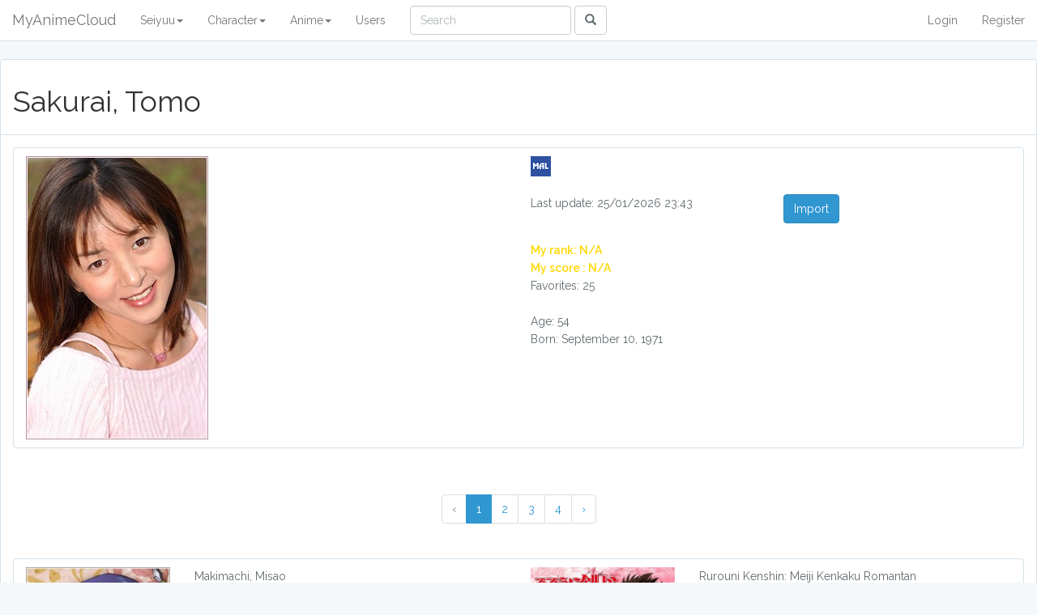

--- FILE ---
content_type: text/html; charset=UTF-8
request_url: https://myanimecloud.com/seiyuu/176
body_size: 3679
content:
<!DOCTYPE html>
<html lang="en">
<head>
    <meta charset="utf-8">
    <meta http-equiv="X-UA-Compatible" content="IE=edge">
    <meta name="viewport" content="width=device-width, initial-scale=1">

    <!-- CSRF Token -->
    <meta name="csrf-token" content="1h91nBSHi3Wbjo0PaBWUyRM39WG2VeiOYHKNYZ7f">

    <title>MyAnimeCloud</title>

    <!-- Styles -->
    <link href="/css/app.css" rel="stylesheet">
    <link href="/css/myanimecloud.css" rel="stylesheet">

    <!-- Scripts -->
    <script>
        window.Laravel = {"csrfToken":"1h91nBSHi3Wbjo0PaBWUyRM39WG2VeiOYHKNYZ7f"}    </script>
</head>

<body>

<nav class="navbar navbar-default navbar-static-top">
    <div class="container-fluid">
        <div class="navbar-header">

            <!-- Collapsed Hamburger -->
            <button type="button" class="navbar-toggle collapsed" data-toggle="collapse"
                    data-target="#app-navbar-collapse">
                <span class="sr-only">Toggle Navigation</span>
                <span class="icon-bar"></span>
                <span class="icon-bar"></span>
                <span class="icon-bar"></span>
            </button>

            <!-- Branding Image -->
            <a id="link-dashboard" class="navbar-brand" href="/dashboard">
                MyAnimeCloud
            </a>
        </div>

        <div class="collapse navbar-collapse" id="app-navbar-collapse">
            <ul class="nav navbar-nav">
    <li class="dropdown">
        <a href="#" class="dropdown-toggle" data-toggle="dropdown" role="button" aria-haspopup="true"
           aria-expanded="false">
            Seiyuu<span class="caret"></span>
        </a>
        <ul class="dropdown-menu">
            <li>
                <a href="https://myanimecloud.com/seiyuu" id="seiyuu_roles">
                    Roles
                </a>
            </li>
            <li>
                                    <span title="Login to use this feature!" class="registration-required p-l-15">
                       Top
                   </span>
                            </li>
        <!--        <li role="separator" class="divider"></li>
        <li><a href="https://myanimecloud.com/seiyuu/add">Add</a></li>-->
        </ul>
    </li>
    <li class="dropdown">
        <a href="#" class="dropdown-toggle" data-toggle="dropdown" role="button" aria-haspopup="true"
           aria-expanded="false">
            Character<span class="caret"></span>
        </a>
        <ul class="dropdown-menu">
            <li>
                <a href="https://myanimecloud.com/character" id="character_roles">
                    Roles
                </a>
            </li>
            <li>
                                    <span title="Login to use this feature!" class="registration-required p-l-15">
                       Top
                   </span>
                            </li>
            <li>
                                    <span title="Login to use this feature!" class="registration-required p-l-15">
                       Erabe Game
                   </span>
                            </li>
        <!--        <li role="separator" class="divider"></li>
        <li><a href="https://myanimecloud.com/character/add">Add</a></li>-->
        </ul>
    </li>
    <li class="dropdown">
        <a href="#" class="dropdown-toggle" data-toggle="dropdown" role="button" aria-haspopup="true"
           aria-expanded="false">
            Anime<span class="caret"></span>
        </a>
        <ul class="dropdown-menu">
            <li>
                <a href="https://myanimecloud.com/anime" id="anime_roles">
                    Roles
                </a>
            </li>
            <li>
                                    <span title="Login to use this feature!" class="registration-required p-l-15">
                       Shared
                   </span>
                            </li>
        <!--        <li role="separator" class="divider"></li>
        <li><a href="https://myanimecloud.com/anime/add">Add</a></li>-->
        </ul>
    </li>
    <li>
        <a href="https://myanimecloud.com/user" id="users">
            Users
        </a>
    </li>
<!--<li><a href="https://myanimecloud.com/game">Game</a></li>-->
</ul>
            <form class="navbar-form navbar-left" action="/search">
    <div class="form-group">
        <input name="search" type="text" class="form-control" placeholder="Search">
    </div>
    <button type="submit" class="btn btn-default">
        <span class="glyphicon glyphicon-search" aria-hidden="true"></span>
    </button>
</form>
            <ul class="nav navbar-nav navbar-right">
    <!-- Authentication Links -->
            <li><a href="https://myanimecloud.com/login">Login</a></li>
        <li><a href="https://myanimecloud.com/register">Register</a></li>
    </ul>
        </div>
    </div>
</nav>

<div class="container-fluid no-padding">
        <div class="panel panel-default">
        <div class="panel-heading">
    <h1>Sakurai, Tomo</h1>
</div>

<div class="panel-body">
    <div class="list-group">
        <div class="list-group-item">
            <div class="row">
                <div class="col-xs-6 col-sm-6">
                    <a href="/seiyuu/176">
    <img class="img-responsive img-wrapper" src="/storage/seiyuu/58740c9b5e2f6.jpg" alt="Sakurai, Tomo">
</a>
                </div>
                <div class="col-xs-6 col-sm-6">
                    <div>
                        <a href="https://myanimelist.net/people/959" target="_blank">
                            <img src="/storage/MAL.png" alt="Sakurai, Tomo">
                        </a>
                    </div>
                    <br/>
                    <div class="row">
                        <div class="col-sm-8 col-md-7 col-lg-6">
                            Last update:
                            25/01/2026 23:43
                        </div>
                        <div class="col-sm-4 col-md-5 col-lg-6">
                            <a href="https://myanimecloud.com/import/person/959"
                               target="_blank" class="btn btn-primary" role="button">
                                Import
                            </a>
                        </div>
                    </div>
                    <br/>
                    <div title="Login to use this feature!" class="registration-required">
        My rank: N/A
    </div>
                    <div title="Login to use this feature!" class="registration-required">
        My score : N/A
    </div>
                    <div>Favorites: 25</div>
                    <br/>
                    <div>Age: 54</div>
                    <div>Born: September 10, 1971</div>
                </div>
            </div>
        </div>
    </div>
</div>
                <div class="text-center">
    <nav>
        <ul class="pagination">
            
                            <li class="page-item disabled" aria-disabled="true" aria-label="&laquo; Previous">
                    <span class="page-link" aria-hidden="true">&lsaquo;</span>
                </li>
            
            
                            
                
                
                                                                                        <li class="page-item active" aria-current="page"><span class="page-link">1</span></li>
                                                                                                <li class="page-item"><a class="page-link" href="https://myanimecloud.com/seiyuu/176?page=2">2</a></li>
                                                                                                <li class="page-item"><a class="page-link" href="https://myanimecloud.com/seiyuu/176?page=3">3</a></li>
                                                                                                <li class="page-item"><a class="page-link" href="https://myanimecloud.com/seiyuu/176?page=4">4</a></li>
                                                                        
            
                            <li class="page-item">
                    <a class="page-link" href="https://myanimecloud.com/seiyuu/176?page=2" rel="next" aria-label="Next &raquo;">&rsaquo;</a>
                </li>
                    </ul>
    </nav>

</div>
        <div class="panel-body">
    <div class="list-group">
                    <div class="list-group-item">
                <div class="row">
                    <div class="col-xs-6 col-sm-6">
                        <div class="row">
    <div class="col-sm-4">
        <a href="/character/8483">
    <img class="img-responsive img-wrapper" src="/storage/character/5874131dcf0ef.jpg" alt="Makimachi, Misao">
</a>
    </div>
    <div class="col-sm-8">
        <div>Makimachi, Misao</div>
        <br/>
        <div title="Login to use this feature!" class="registration-required">
        My rank: N/A
    </div>
        <br/>
        <div>Main</div>
        <div title="Login to use this feature!" class="registration-required">
        Weight: 100 %
    </div>
    </div>
</div>
                    </div>
                    <div class="col-xs-6 col-sm-6">
                        <div class="row">
    <div class="col-sm-4">
        <a href="/anime/62">
    <img class="img-responsive img-wrapper" src="/storage/anime/68fa7f572a0d3.jpg" alt="Rurouni Kenshin: Meiji Kenkaku Romantan">
</a>    </div>
    <div class="col-sm-8">
        <div>Rurouni Kenshin: Meiji Kenkaku Romantan</div>
        <br/>
        <div></div>
        <div>Members score: 8.28</div>
        <br/>
        <div>TV (94 eps)</div>
        <div>Aired: Jan 10, 1996</div>
    </div>
</div>
                    </div>
                </div>
            </div>
                    <div class="list-group-item">
                <div class="row">
                    <div class="col-xs-6 col-sm-6">
                        <div class="row">
    <div class="col-sm-4">
        <a href="/character/31965">
    <img class="img-responsive img-wrapper" src="/storage/character/587f2b1bad523.jpg" alt="Haneoka, Meimi">
</a>
    </div>
    <div class="col-sm-8">
        <div>Haneoka, Meimi</div>
        <br/>
        <div title="Login to use this feature!" class="registration-required">
        My rank: N/A
    </div>
        <br/>
        <div>Main</div>
        <div title="Login to use this feature!" class="registration-required">
        Weight: 100 %
    </div>
    </div>
</div>
                    </div>
                    <div class="col-xs-6 col-sm-6">
                        <div class="row">
    <div class="col-sm-4">
        <a href="/anime/4614">
    <img class="img-responsive img-wrapper" src="/storage/anime/5878175feecd5.jpg" alt="Kaitou Saint Tail">
</a>    </div>
    <div class="col-sm-8">
        <div>Kaitou Saint Tail</div>
        <br/>
        <div></div>
        <div>Members score: 7.55</div>
        <br/>
        <div>TV (43 eps)</div>
        <div>Aired: Jan 12, 1995</div>
    </div>
</div>
                    </div>
                </div>
            </div>
                    <div class="list-group-item">
                <div class="row">
                    <div class="col-xs-6 col-sm-6">
                        <div class="row">
    <div class="col-sm-4">
        <a href="/character/31959">
    <img class="img-responsive img-wrapper" src="/storage/character/587f2b17714ea.jpg" alt="Shayla, Shayla">
</a>
    </div>
    <div class="col-sm-8">
        <div>Shayla, Shayla</div>
        <br/>
        <div title="Login to use this feature!" class="registration-required">
        My rank: N/A
    </div>
        <br/>
        <div>Main</div>
        <div title="Login to use this feature!" class="registration-required">
        Weight: 100 %
    </div>
    </div>
</div>
                    </div>
                    <div class="col-xs-6 col-sm-6">
                        <div class="row">
    <div class="col-sm-4">
        <a href="/anime/1574">
    <img class="img-responsive img-wrapper" src="/storage/anime/68fafa26553fa.jpg" alt="Ijigen no Sekai El-Hazard">
</a>    </div>
    <div class="col-sm-8">
        <div>Ijigen no Sekai El-Hazard</div>
        <br/>
        <div></div>
        <div>Members score: 6.76</div>
        <br/>
        <div>TV (13 eps)</div>
        <div>Aired: Jan 08, 1998</div>
    </div>
</div>
                    </div>
                </div>
            </div>
                    <div class="list-group-item">
                <div class="row">
                    <div class="col-xs-6 col-sm-6">
                        <div class="row">
    <div class="col-sm-4">
        <a href="/character/31968">
    <img class="img-responsive img-wrapper" src="/storage/character/587f2b1d2ac77.jpg" alt="Jenius, Mylene Flare">
</a>
    </div>
    <div class="col-sm-8">
        <div>Jenius, Mylene Flare</div>
        <br/>
        <div title="Login to use this feature!" class="registration-required">
        My rank: N/A
    </div>
        <br/>
        <div>Main</div>
        <div title="Login to use this feature!" class="registration-required">
        Weight: 100 %
    </div>
    </div>
</div>
                    </div>
                    <div class="col-xs-6 col-sm-6">
                        <div class="row">
    <div class="col-sm-4">
        <a href="/anime/2613">
    <img class="img-responsive img-wrapper" src="/storage/anime/58702651abef0.jpg" alt="Macross 7 Encore">
</a>    </div>
    <div class="col-sm-8">
        <div>Macross 7 Encore</div>
        <br/>
        <div></div>
        <div>Members score: 6.93</div>
        <br/>
        <div>OVA (3 eps)</div>
        <div>Aired: Jan 18, 1995</div>
    </div>
</div>
                    </div>
                </div>
            </div>
                    <div class="list-group-item">
                <div class="row">
                    <div class="col-xs-6 col-sm-6">
                        <div class="row">
    <div class="col-sm-4">
        <a href="/character/31972">
    <img class="img-responsive img-wrapper" src="/storage/character/587f2b1f40912.jpg" alt="Doll Licca">
</a>
    </div>
    <div class="col-sm-8">
        <div>Doll Licca</div>
        <br/>
        <div title="Login to use this feature!" class="registration-required">
        My rank: N/A
    </div>
        <br/>
        <div>Main</div>
        <div title="Login to use this feature!" class="registration-required">
        Weight: 100 %
    </div>
    </div>
</div>
                    </div>
                    <div class="col-xs-6 col-sm-6">
                        <div class="row">
    <div class="col-sm-4">
        <a href="/anime/3015">
    <img class="img-responsive img-wrapper" src="/storage/anime/58702c7864784.jpg" alt="Super Doll Licca-chan">
</a>    </div>
    <div class="col-sm-8">
        <div>Super Doll Licca-chan</div>
        <br/>
        <div></div>
        <div>Members score: 6.63</div>
        <br/>
        <div>TV (52 eps)</div>
        <div>Aired: Jan 06, 1998</div>
    </div>
</div>
                    </div>
                </div>
            </div>
                    <div class="list-group-item">
                <div class="row">
                    <div class="col-xs-6 col-sm-6">
                        <div class="row">
    <div class="col-sm-4">
        <a href="/character/31960">
    <img class="img-responsive img-wrapper" src="/storage/character/587f2b17ec291.jpg" alt="Gaeudemus, Sulia">
</a>
    </div>
    <div class="col-sm-8">
        <div>Gaeudemus, Sulia</div>
        <br/>
        <div title="Login to use this feature!" class="registration-required">
        My rank: N/A
    </div>
        <br/>
        <div>Main</div>
        <div title="Login to use this feature!" class="registration-required">
        Weight: 100 %
    </div>
    </div>
</div>
                    </div>
                    <div class="col-xs-6 col-sm-6">
                        <div class="row">
    <div class="col-sm-4">
        <a href="/anime/2586">
    <img class="img-responsive img-wrapper" src="/storage/anime/5870263d267aa.jpg" alt="Garou Densetsu: The Motion Picture">
</a>    </div>
    <div class="col-sm-8">
        <div>Garou Densetsu: The Motion Picture</div>
        <br/>
        <div></div>
        <div>Members score: 6.56</div>
        <br/>
        <div>Movie (1 eps)</div>
        <div>Aired: Jan 16, 1994</div>
    </div>
</div>
                    </div>
                </div>
            </div>
                    <div class="list-group-item">
                <div class="row">
                    <div class="col-xs-6 col-sm-6">
                        <div class="row">
    <div class="col-sm-4">
        <a href="/character/31963">
    <img class="img-responsive img-wrapper" src="/storage/character/587f2b19c34bc.jpg" alt="Miura, Azusa">
</a>
    </div>
    <div class="col-sm-8">
        <div>Miura, Azusa</div>
        <br/>
        <div title="Login to use this feature!" class="registration-required">
        My rank: N/A
    </div>
        <br/>
        <div>Main</div>
        <div title="Login to use this feature!" class="registration-required">
        Weight: 100 %
    </div>
    </div>
</div>
                    </div>
                    <div class="col-xs-6 col-sm-6">
                        <div class="row">
    <div class="col-sm-4">
        <a href="/anime/2929">
    <img class="img-responsive img-wrapper" src="/storage/anime/58702c065f7e3.jpg" alt="iDOLM@STER Xenoglossia">
</a>    </div>
    <div class="col-sm-8">
        <div>iDOLM@STER Xenoglossia</div>
        <br/>
        <div></div>
        <div>Members score: 6.45</div>
        <br/>
        <div>TV (26 eps)</div>
        <div>Aired: Jan 03, 2007</div>
    </div>
</div>
                    </div>
                </div>
            </div>
                    <div class="list-group-item">
                <div class="row">
                    <div class="col-xs-6 col-sm-6">
                        <div class="row">
    <div class="col-sm-4">
        <a href="/character/31961">
    <img class="img-responsive img-wrapper" src="/storage/character/587f2b187118d.jpg" alt="Patty">
</a>
    </div>
    <div class="col-sm-8">
        <div>Patty</div>
        <br/>
        <div title="Login to use this feature!" class="registration-required">
        My rank: N/A
    </div>
        <br/>
        <div>Main</div>
        <div title="Login to use this feature!" class="registration-required">
        Weight: 100 %
    </div>
    </div>
</div>
                    </div>
                    <div class="col-xs-6 col-sm-6">
                        <div class="row">
    <div class="col-sm-4">
        <a href="/anime/2596">
    <img class="img-responsive img-wrapper" src="/storage/anime/587026421c93f.jpg" alt="Gall Force: The Revolution">
</a>    </div>
    <div class="col-sm-8">
        <div>Gall Force: The Revolution</div>
        <br/>
        <div></div>
        <div>Members score: 5.92</div>
        <br/>
        <div>OVA (4 eps)</div>
        <div>Aired: Jan 02, 1996</div>
    </div>
</div>
                    </div>
                </div>
            </div>
                    <div class="list-group-item">
                <div class="row">
                    <div class="col-xs-6 col-sm-6">
                        <div class="row">
    <div class="col-sm-4">
        <a href="/character/31957">
    <img class="img-responsive img-wrapper" src="/storage/character/587f2b1607df5.jpg" alt="Sakurai, Tomo">
</a>
    </div>
    <div class="col-sm-8">
        <div>Sakurai, Tomo</div>
        <br/>
        <div title="Login to use this feature!" class="registration-required">
        My rank: N/A
    </div>
        <br/>
        <div>Main</div>
        <div title="Login to use this feature!" class="registration-required">
        Weight: 100 %
    </div>
    </div>
</div>
                    </div>
                    <div class="col-xs-6 col-sm-6">
                        <div class="row">
    <div class="col-sm-4">
        <a href="/anime/6258">
    <img class="img-responsive img-wrapper" src="/storage/anime/587f2b1670b1c.jpg" alt="Cream Lemon: Lemon Angel">
</a>    </div>
    <div class="col-sm-8">
        <div>Cream Lemon: Lemon Angel</div>
        <br/>
        <div></div>
        <div>Members score: 5.32</div>
        <br/>
        <div>TV (37 eps)</div>
        <div>Aired: Jan 02, 1987</div>
    </div>
</div>
                    </div>
                </div>
            </div>
                    <div class="list-group-item">
                <div class="row">
                    <div class="col-xs-6 col-sm-6">
                        <div class="row">
    <div class="col-sm-4">
        <a href="/character/31956">
    <img class="img-responsive img-wrapper" src="/storage/character/587f2b153740a.jpg" alt="Sun, Hualing">
</a>
    </div>
    <div class="col-sm-8">
        <div>Sun, Hualing</div>
        <br/>
        <div title="Login to use this feature!" class="registration-required">
        My rank: N/A
    </div>
        <br/>
        <div>Main</div>
        <div title="Login to use this feature!" class="registration-required">
        Weight: 100 %
    </div>
    </div>
</div>
                    </div>
                    <div class="col-xs-6 col-sm-6">
                        <div class="row">
    <div class="col-sm-4">
        <a href="/anime/5894">
    <img class="img-responsive img-wrapper" src="/storage/anime/587bc593a6828.jpg" alt="Choujin Gakuen Gowcaizer: The Voltage Fighters">
</a>    </div>
    <div class="col-sm-8">
        <div>Choujin Gakuen Gowcaizer: The Voltage Fighters</div>
        <br/>
        <div></div>
        <div>Members score: 5.04</div>
        <br/>
        <div>OVA (3 eps)</div>
        <div>Aired: Jan 27, 1996</div>
    </div>
</div>
                    </div>
                </div>
            </div>
            </div>
</div>
        <div class="text-center">
    <nav>
        <ul class="pagination">
            
                            <li class="page-item disabled" aria-disabled="true" aria-label="&laquo; Previous">
                    <span class="page-link" aria-hidden="true">&lsaquo;</span>
                </li>
            
            
                            
                
                
                                                                                        <li class="page-item active" aria-current="page"><span class="page-link">1</span></li>
                                                                                                <li class="page-item"><a class="page-link" href="https://myanimecloud.com/seiyuu/176?page=2">2</a></li>
                                                                                                <li class="page-item"><a class="page-link" href="https://myanimecloud.com/seiyuu/176?page=3">3</a></li>
                                                                                                <li class="page-item"><a class="page-link" href="https://myanimecloud.com/seiyuu/176?page=4">4</a></li>
                                                                        
            
                            <li class="page-item">
                    <a class="page-link" href="https://myanimecloud.com/seiyuu/176?page=2" rel="next" aria-label="Next &raquo;">&rsaquo;</a>
                </li>
                    </ul>
    </nav>

</div>
    </div>
</div>

<!-- Scripts -->
<script src="/js/app.js"></script>
<script src="/js/myanimecloud.js"></script>
</body>

</html>


--- FILE ---
content_type: text/css
request_url: https://myanimecloud.com/css/myanimecloud.css
body_size: 919
content:
.no-padding{padding:0}.p-x-4{padding-left:4px;padding-right:4px}.p-r-4{padding-right:4px}.p-l-15{padding-left:15px}.p-l-4{padding-left:4px}.p-r-0{padding-right:0}.registration-required{color:gold;font-weight:700;cursor:pointer}.error[type=text]{border-color:#fa424a}.divError{color:#fa424a}.img-wrapper{display:inline-block}.pointer{cursor:pointer}.displayNone{display:none}.main{font-weight:700;font-style:italic}.dropdown-menu{min-width:200px}.dropdown-menu.columns-2{min-width:400px}.dropdown-menu.columns-3{min-width:600px}.dropdown-menu li a{padding:5px 15px;font-weight:300}.multi-column-dropdown{list-style:none}.multi-column-dropdown li a{display:block;clear:both;line-height:1.428571429;color:#333;white-space:normal}.multi-column-dropdown li a:hover{text-decoration:none;color:#262626;background-color:#f5f5f5}@media (max-width:767px){.dropdown-menu.multi-column{min-width:240px!important;overflow-x:hidden}}


--- FILE ---
content_type: application/javascript; charset=utf-8
request_url: https://myanimecloud.com/js/myanimecloud.js
body_size: 11273
content:
function setUserSetting(i,e){$.ajax({type:"POST",url:"/api/user/setting",data:{_token:$("meta[name=csrf-token]").attr("content"),name:i,value:e},dataType:"json"})}$(".genreSelect").click(function(){$("#genre").val($(this).data("value")),$(`#${$(this).closest("form").attr("id")}`).submit()}),$(".seasonSelect").click(function(){$("#season").val($(this).data("value")),$(`#${$(this).closest("form").attr("id")}`).submit()}),$(".yearSelect").click(function(){$("#year").val($(this).data("value")),$(`#${$(this).closest("form").attr("id")}`).submit()}),$(".statusSelect").click(function(){$("#status").val($(this).data("value")),$(`#${$(this).closest("form").attr("id")}`).submit()}),$(".classificationSelect").click(function(){$("#classification").val($(this).data("value")),$(`#${$(this).closest("form").attr("id")}`).submit()}),$(".typeSelect").click(function(){$("#type").val($(this).data("value")),$(`#${$(this).closest("form").attr("id")}`).submit()}),$(".watchedStatusSelect").click(function(){$("#watchedStatus").val($(this).data("value")),$(`#${$(this).closest("form").attr("id")}`).submit()}),$(".sortBySelect").click(function(){$("#sortBy").val($(this).data("value")),$(`#${$(this).closest("form").attr("id")}`).submit()}),$(".sortOrderSelect").click(function(){$("#sortOrder").val($(this).data("value")),$(`#${$(this).closest("form").attr("id")}`).submit()}),$("input[name=animeListVisibilityAnimeTitle]").click(function(){setUserSetting("animeListVisibilityAnimeTitle",$(this).prop("checked")),$(this).prop("checked")?$("span[name=animeListAnimeTitle]").show():$("span[name=animeListAnimeTitle]").hide()}),$("input[name=animeListVisibilityAnimeType]").click(function(){setUserSetting("animeListVisibilityAnimeType",$(this).prop("checked")),$(this).prop("checked")?$("span[name=animeListAnimeType]").show():$("span[name=animeListAnimeType]").hide()}),$("input[name=animeListVisibilityAnimeEpisodes]").click(function(){setUserSetting("animeListVisibilityAnimeEpisodes",$(this).prop("checked")),$(this).prop("checked")?$("span[name=animeListAnimeEpisodes]").show():$("span[name=animeListAnimeEpisodes]").hide()}),$("input[name=animeListVisibilityAnimeSeasonStarted]").click(function(){setUserSetting("animeListVisibilityAnimeSeasonStarted",$(this).prop("checked")),$(this).prop("checked")?$("div[name=animeListAnimeSeasonStarted]").show():$("div[name=animeListAnimeSeasonStarted]").hide()}),$("input[name=animeListVisibilityAnimeMyMalScore]").click(function(){setUserSetting("animeListVisibilityAnimeMyMalScore",$(this).prop("checked")),$(this).prop("checked")?$("div[name=animeListAnimeMyMalScore]").show():$("div[name=animeListAnimeMyMalScore]").hide()}),$("input[name=animeListVisibilityAnimeMembersScore]").click(function(){setUserSetting("animeListVisibilityAnimeMembersScore",$(this).prop("checked")),$(this).prop("checked")?$("div[name=animeListAnimeMembersScore]").show():$("div[name=animeListAnimeMembersScore]").hide()}),$("input[name=animeListVisibilityCharacterName]").click(function(){setUserSetting("animeListVisibilityCharacterName",$(this).prop("checked")),$(this).prop("checked")?$("div[name=animeListCharacterName]").show():$("div[name=animeListCharacterName]").hide()}),$("input[name=animeListVisibilityCharacterGender]").click(function(){setUserSetting("animeListVisibilityCharacterGender",$(this).prop("checked")),$(this).prop("checked")?$("div[name=animeListCharacterGender]").show():$("div[name=animeListCharacterGender]").hide()}),$("input[name=animeListVisibilitySeiyuuName]").click(function(){setUserSetting("animeListVisibilitySeiyuuName",$(this).prop("checked")),$(this).prop("checked")?$("div[name=animeListSeiyuuName]").show():$("div[name=animeListSeiyuuName]").hide()}),$("input[name=animeListVisibilitySeiyuuGender]").click(function(){setUserSetting("animeListVisibilitySeiyuuGender",$(this).prop("checked")),$(this).prop("checked")?$("div[name=animeListSeiyuuGender]").show():$("div[name=animeListSeiyuuGender]").hide()}),$(".seiyuuGenderSelect").click(function(){$("#seiyuuGender").val($(this).data("value")),$(`#${$(this).closest("form").attr("id")}`).submit()}),$("div[name=currentRank]").click(function(){$(this).siblings("input[name=newRank]").show().focus()}),$("input[name=newRank]").keypress(function(i){if(13===i.which){const i=this;$.ajax({type:"POST",url:"/api/seiyuu/rank/",data:{_token:$("meta[name=csrf-token]").attr("content"),id:$(this).data("id"),rank:$(this).val()},dataType:"json",success:function(e){e.newRank&&$(i).siblings("div[name=currentRank]").html(`My rank: ${e.newRank}`),$(i).hide(),$(i).val("")}})}}),$(".seiyuuSortBySelect").click(function(){$("#seiyuuSortBy").val($(this).data("value")),$(`#${$(this).closest("form").attr("id")}`).submit()}),$(".seiyuuSortOrderSelect").click(function(){$("#seiyuuSortOrder").val($(this).data("value")),$(`#${$(this).closest("form").attr("id")}`).submit()}),$("input[name=seiyuuListVisibilitySeiyuuName]").click(function(){setUserSetting("seiyuuListVisibilitySeiyuuName",$(this).prop("checked")),$(this).prop("checked")?$("div[name=seiyuuListSeiyuuName]").show():$("div[name=seiyuuListSeiyuuName]").hide()}),$("input[name=seiyuuListVisibilitySeiyuuRank]").click(function(){setUserSetting("seiyuuListVisibilitySeiyuuRank",$(this).prop("checked")),$(this).prop("checked")?$("div[name=seiyuuListSeiyuuRank]").show():$("div[name=seiyuuListSeiyuuRank]").hide()}),$("input[name=seiyuuListVisibilitySeiyuuScoreByCharacterRanks]").click(function(){setUserSetting("seiyuuListVisibilitySeiyuuScoreByCharacterRanks",$(this).prop("checked")),$(this).prop("checked")?$("div[name=seiyuuListSeiyuuScoreByCharacterRanks]").show():$("div[name=seiyuuListSeiyuuScoreByCharacterRanks]").hide()}),$("input[name=seiyuuListVisibilitySeiyuuFavoritedCount]").click(function(){setUserSetting("seiyuuListVisibilitySeiyuuFavoritedCount",$(this).prop("checked")),$(this).prop("checked")?$("div[name=seiyuuListSeiyuuFavoritedCount]").show():$("div[name=seiyuuListSeiyuuFavoritedCount]").hide()}),$("input[name=seiyuuListVisibilitySeiyuuAge]").click(function(){setUserSetting("seiyuuListVisibilitySeiyuuAge",$(this).prop("checked")),$(this).prop("checked")?$("div[name=seiyuuListSeiyuuAge]").show():$("div[name=seiyuuListSeiyuuAge]").hide()}),$("input[name=seiyuuListVisibilitySeiyuuBirthday]").click(function(){setUserSetting("seiyuuListVisibilitySeiyuuBirthday",$(this).prop("checked")),$(this).prop("checked")?$("div[name=seiyuuListSeiyuuBirthday]").show():$("div[name=seiyuuListSeiyuuBirthday]").hide()}),$("input[name=seiyuuListVisibilityCharacterName]").click(function(){setUserSetting("seiyuuListVisibilityCharacterName",$(this).prop("checked")),$(this).prop("checked")?$("div[name=seiyuuListCharacterName]").show():$("div[name=seiyuuListCharacterName]").hide()}),$("input[name=seiyuuListVisibilityAnimeTitle]").click(function(){setUserSetting("seiyuuListVisibilityAnimeTitle",$(this).prop("checked")),$(this).prop("checked")?$("div[name=seiyuuListAnimeTitle]").show():$("div[name=seiyuuListAnimeTitle]").hide()}),$(".seiyuufemaleOrMaleSelect").click(function(){$.ajax({type:"POST",url:"/api/seiyuu/gender",data:{_token:$("meta[name=csrf-token]").attr("content"),id:$(this).data("id"),gender:$(this).data("gender")},dataType:"json"}),$(this).addClass("active"),$(this).siblings().removeClass("active")}),$(".characterGenderSelect").click(function(){$("#characterGender").val($(this).data("value")),$(`#${$(this).closest("form").attr("id")}`).submit()}),$("div[name=characterCurrentRank]").click(function(){$(this).siblings("input[name=characterNewRank]").show().focus()}),$("input[name=characterNewRank]").keypress(function(i){if(13===i.which){const i=this;$.ajax({type:"POST",url:"/api/character/rank",data:{_token:$("meta[name=csrf-token]").attr("content"),id:$(this).data("id"),rank:$(this).val()},dataType:"json",success:function(e){e.newRank&&$(i).siblings("div[name=characterCurrentRank]").html(`My rank: ${e.newRank}`),$(i).hide(),$(i).val("")}})}}),$(".characterSortBySelect").click(function(){$("#characterSortBy").val($(this).data("value")),$(`#${$(this).closest("form").attr("id")}`).submit()}),$(".characterSortOrderSelect").click(function(){$("#characterSortOrder").val($(this).data("value")),$(`#${$(this).closest("form").attr("id")}`).submit()}),$("input[name=characterRolesVisibilityCharacterName]").click(function(){setUserSetting("characterRolesVisibilityCharacterName",$(this).prop("checked")),$(this).prop("checked")?$("div[name=characterRolesCharacterName]").show():$("div[name=characterRolesCharacterName]").hide()}),$("input[name=characterRolesVisibilityCharacterRole]").click(function(){setUserSetting("characterRolesVisibilityCharacterRole",$(this).prop("checked")),$(this).prop("checked")?$("div[name=characterRolesCharacterRole]").show():$("div[name=characterRolesCharacterRole]").hide()}),$("input[name=characterRolesVisibilitySeiyuuName]").click(function(){setUserSetting("characterRolesVisibilitySeiyuuName",$(this).prop("checked")),$(this).prop("checked")?$("div[name=characterRolesSeiyuuName]").show():$("div[name=characterRolesSeiyuuName]").hide()}),$("input[name=characterRolesVisibilitySeiyuuRank]").click(function(){setUserSetting("characterRolesVisibilitySeiyuuRank",$(this).prop("checked")),$(this).prop("checked")?$("div[name=characterRolesSeiyuuRank]").show():$("div[name=characterRolesSeiyuuRank]").hide()}),$("input[name=characterRolesVisibilitySeiyuuScoreByCharacterRanks]").click(function(){setUserSetting("characterRolesVisibilitySeiyuuScoreByCharacterRanks",$(this).prop("checked")),$(this).prop("checked")?$("div[name=characterRolesSeiyuuScoreByCharacterRanks]").show():$("div[name=characterRolesSeiyuuScoreByCharacterRanks]").hide()}),$("input[name=characterRolesVisibilityCharacterRank]").click(function(){setUserSetting("characterRolesVisibilityCharacterRank",$(this).prop("checked")),$(this).prop("checked")?$("div[name=characterRolesCharacterRank]").show():$("div[name=characterRolesCharacterRank]").hide()}),$("input[name=characterRolesVisibilityAnimeTitle]").click(function(){setUserSetting("characterRolesVisibilityAnimeTitle",$(this).prop("checked")),$(this).prop("checked")?$("div[name=characterRolesAnimeTitle]").show():$("div[name=characterRolesAnimeTitle]").hide()}),$("input[name=characterRolesVisibilityAnimeMyMalScore]").click(function(){setUserSetting("characterRolesVisibilityAnimeMyMalScore",$(this).prop("checked")),$(this).prop("checked")?$("div[name=characterRolesAnimeMyMalScore]").show():$("div[name=characterRolesAnimeMyMalScore]").hide()}),$(".characterFemaleOrMaleSelect").click(function(){$.ajax({type:"POST",url:"/api/character/gender",data:{_token:$("meta[name=csrf-token]").attr("content"),id:$(this).data("id"),gender:$(this).data("gender")},dataType:"json"}),$(this).addClass("active"),$(this).siblings().removeClass("active")}),$("div[name=roleWeight]").click(function(){$(this).siblings("input[name=roleNewWeight]").show().focus()}),$("input[name=roleNewWeight]").keypress(function(i){if(13===i.which){const i=this;$.ajax({type:"POST",url:"/api/role/weight",data:{_token:$("meta[name=csrf-token]").attr("content"),id:$(this).data("id"),weight:$(this).val()},dataType:"json",success:function(e){e.newWeight&&$(i).siblings("div[name=roleWeight]").html(`Weight: ${e.newWeight} %`),$(i).hide(),$(i).val("")}})}});
